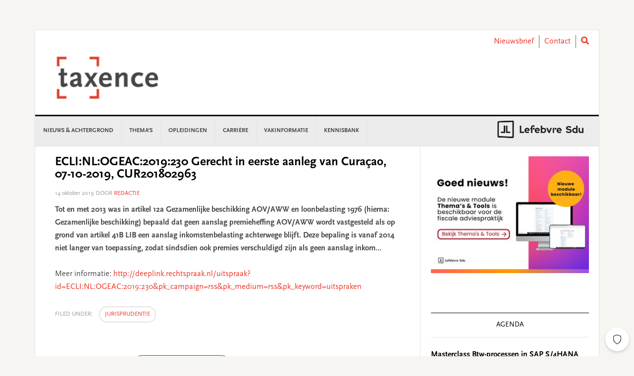

--- FILE ---
content_type: text/html; charset=utf-8
request_url: https://www.google.com/recaptcha/api2/anchor?ar=1&k=6LeyzcgZAAAAAMaJMMwdsKMbrZAdDKXk5SDE8XZP&co=aHR0cHM6Ly93d3cudGF4ZW5jZS5ubDo0NDM.&hl=en&v=PoyoqOPhxBO7pBk68S4YbpHZ&theme=light&size=normal&anchor-ms=20000&execute-ms=30000&cb=19dtj31xlrjy
body_size: 49561
content:
<!DOCTYPE HTML><html dir="ltr" lang="en"><head><meta http-equiv="Content-Type" content="text/html; charset=UTF-8">
<meta http-equiv="X-UA-Compatible" content="IE=edge">
<title>reCAPTCHA</title>
<style type="text/css">
/* cyrillic-ext */
@font-face {
  font-family: 'Roboto';
  font-style: normal;
  font-weight: 400;
  font-stretch: 100%;
  src: url(//fonts.gstatic.com/s/roboto/v48/KFO7CnqEu92Fr1ME7kSn66aGLdTylUAMa3GUBHMdazTgWw.woff2) format('woff2');
  unicode-range: U+0460-052F, U+1C80-1C8A, U+20B4, U+2DE0-2DFF, U+A640-A69F, U+FE2E-FE2F;
}
/* cyrillic */
@font-face {
  font-family: 'Roboto';
  font-style: normal;
  font-weight: 400;
  font-stretch: 100%;
  src: url(//fonts.gstatic.com/s/roboto/v48/KFO7CnqEu92Fr1ME7kSn66aGLdTylUAMa3iUBHMdazTgWw.woff2) format('woff2');
  unicode-range: U+0301, U+0400-045F, U+0490-0491, U+04B0-04B1, U+2116;
}
/* greek-ext */
@font-face {
  font-family: 'Roboto';
  font-style: normal;
  font-weight: 400;
  font-stretch: 100%;
  src: url(//fonts.gstatic.com/s/roboto/v48/KFO7CnqEu92Fr1ME7kSn66aGLdTylUAMa3CUBHMdazTgWw.woff2) format('woff2');
  unicode-range: U+1F00-1FFF;
}
/* greek */
@font-face {
  font-family: 'Roboto';
  font-style: normal;
  font-weight: 400;
  font-stretch: 100%;
  src: url(//fonts.gstatic.com/s/roboto/v48/KFO7CnqEu92Fr1ME7kSn66aGLdTylUAMa3-UBHMdazTgWw.woff2) format('woff2');
  unicode-range: U+0370-0377, U+037A-037F, U+0384-038A, U+038C, U+038E-03A1, U+03A3-03FF;
}
/* math */
@font-face {
  font-family: 'Roboto';
  font-style: normal;
  font-weight: 400;
  font-stretch: 100%;
  src: url(//fonts.gstatic.com/s/roboto/v48/KFO7CnqEu92Fr1ME7kSn66aGLdTylUAMawCUBHMdazTgWw.woff2) format('woff2');
  unicode-range: U+0302-0303, U+0305, U+0307-0308, U+0310, U+0312, U+0315, U+031A, U+0326-0327, U+032C, U+032F-0330, U+0332-0333, U+0338, U+033A, U+0346, U+034D, U+0391-03A1, U+03A3-03A9, U+03B1-03C9, U+03D1, U+03D5-03D6, U+03F0-03F1, U+03F4-03F5, U+2016-2017, U+2034-2038, U+203C, U+2040, U+2043, U+2047, U+2050, U+2057, U+205F, U+2070-2071, U+2074-208E, U+2090-209C, U+20D0-20DC, U+20E1, U+20E5-20EF, U+2100-2112, U+2114-2115, U+2117-2121, U+2123-214F, U+2190, U+2192, U+2194-21AE, U+21B0-21E5, U+21F1-21F2, U+21F4-2211, U+2213-2214, U+2216-22FF, U+2308-230B, U+2310, U+2319, U+231C-2321, U+2336-237A, U+237C, U+2395, U+239B-23B7, U+23D0, U+23DC-23E1, U+2474-2475, U+25AF, U+25B3, U+25B7, U+25BD, U+25C1, U+25CA, U+25CC, U+25FB, U+266D-266F, U+27C0-27FF, U+2900-2AFF, U+2B0E-2B11, U+2B30-2B4C, U+2BFE, U+3030, U+FF5B, U+FF5D, U+1D400-1D7FF, U+1EE00-1EEFF;
}
/* symbols */
@font-face {
  font-family: 'Roboto';
  font-style: normal;
  font-weight: 400;
  font-stretch: 100%;
  src: url(//fonts.gstatic.com/s/roboto/v48/KFO7CnqEu92Fr1ME7kSn66aGLdTylUAMaxKUBHMdazTgWw.woff2) format('woff2');
  unicode-range: U+0001-000C, U+000E-001F, U+007F-009F, U+20DD-20E0, U+20E2-20E4, U+2150-218F, U+2190, U+2192, U+2194-2199, U+21AF, U+21E6-21F0, U+21F3, U+2218-2219, U+2299, U+22C4-22C6, U+2300-243F, U+2440-244A, U+2460-24FF, U+25A0-27BF, U+2800-28FF, U+2921-2922, U+2981, U+29BF, U+29EB, U+2B00-2BFF, U+4DC0-4DFF, U+FFF9-FFFB, U+10140-1018E, U+10190-1019C, U+101A0, U+101D0-101FD, U+102E0-102FB, U+10E60-10E7E, U+1D2C0-1D2D3, U+1D2E0-1D37F, U+1F000-1F0FF, U+1F100-1F1AD, U+1F1E6-1F1FF, U+1F30D-1F30F, U+1F315, U+1F31C, U+1F31E, U+1F320-1F32C, U+1F336, U+1F378, U+1F37D, U+1F382, U+1F393-1F39F, U+1F3A7-1F3A8, U+1F3AC-1F3AF, U+1F3C2, U+1F3C4-1F3C6, U+1F3CA-1F3CE, U+1F3D4-1F3E0, U+1F3ED, U+1F3F1-1F3F3, U+1F3F5-1F3F7, U+1F408, U+1F415, U+1F41F, U+1F426, U+1F43F, U+1F441-1F442, U+1F444, U+1F446-1F449, U+1F44C-1F44E, U+1F453, U+1F46A, U+1F47D, U+1F4A3, U+1F4B0, U+1F4B3, U+1F4B9, U+1F4BB, U+1F4BF, U+1F4C8-1F4CB, U+1F4D6, U+1F4DA, U+1F4DF, U+1F4E3-1F4E6, U+1F4EA-1F4ED, U+1F4F7, U+1F4F9-1F4FB, U+1F4FD-1F4FE, U+1F503, U+1F507-1F50B, U+1F50D, U+1F512-1F513, U+1F53E-1F54A, U+1F54F-1F5FA, U+1F610, U+1F650-1F67F, U+1F687, U+1F68D, U+1F691, U+1F694, U+1F698, U+1F6AD, U+1F6B2, U+1F6B9-1F6BA, U+1F6BC, U+1F6C6-1F6CF, U+1F6D3-1F6D7, U+1F6E0-1F6EA, U+1F6F0-1F6F3, U+1F6F7-1F6FC, U+1F700-1F7FF, U+1F800-1F80B, U+1F810-1F847, U+1F850-1F859, U+1F860-1F887, U+1F890-1F8AD, U+1F8B0-1F8BB, U+1F8C0-1F8C1, U+1F900-1F90B, U+1F93B, U+1F946, U+1F984, U+1F996, U+1F9E9, U+1FA00-1FA6F, U+1FA70-1FA7C, U+1FA80-1FA89, U+1FA8F-1FAC6, U+1FACE-1FADC, U+1FADF-1FAE9, U+1FAF0-1FAF8, U+1FB00-1FBFF;
}
/* vietnamese */
@font-face {
  font-family: 'Roboto';
  font-style: normal;
  font-weight: 400;
  font-stretch: 100%;
  src: url(//fonts.gstatic.com/s/roboto/v48/KFO7CnqEu92Fr1ME7kSn66aGLdTylUAMa3OUBHMdazTgWw.woff2) format('woff2');
  unicode-range: U+0102-0103, U+0110-0111, U+0128-0129, U+0168-0169, U+01A0-01A1, U+01AF-01B0, U+0300-0301, U+0303-0304, U+0308-0309, U+0323, U+0329, U+1EA0-1EF9, U+20AB;
}
/* latin-ext */
@font-face {
  font-family: 'Roboto';
  font-style: normal;
  font-weight: 400;
  font-stretch: 100%;
  src: url(//fonts.gstatic.com/s/roboto/v48/KFO7CnqEu92Fr1ME7kSn66aGLdTylUAMa3KUBHMdazTgWw.woff2) format('woff2');
  unicode-range: U+0100-02BA, U+02BD-02C5, U+02C7-02CC, U+02CE-02D7, U+02DD-02FF, U+0304, U+0308, U+0329, U+1D00-1DBF, U+1E00-1E9F, U+1EF2-1EFF, U+2020, U+20A0-20AB, U+20AD-20C0, U+2113, U+2C60-2C7F, U+A720-A7FF;
}
/* latin */
@font-face {
  font-family: 'Roboto';
  font-style: normal;
  font-weight: 400;
  font-stretch: 100%;
  src: url(//fonts.gstatic.com/s/roboto/v48/KFO7CnqEu92Fr1ME7kSn66aGLdTylUAMa3yUBHMdazQ.woff2) format('woff2');
  unicode-range: U+0000-00FF, U+0131, U+0152-0153, U+02BB-02BC, U+02C6, U+02DA, U+02DC, U+0304, U+0308, U+0329, U+2000-206F, U+20AC, U+2122, U+2191, U+2193, U+2212, U+2215, U+FEFF, U+FFFD;
}
/* cyrillic-ext */
@font-face {
  font-family: 'Roboto';
  font-style: normal;
  font-weight: 500;
  font-stretch: 100%;
  src: url(//fonts.gstatic.com/s/roboto/v48/KFO7CnqEu92Fr1ME7kSn66aGLdTylUAMa3GUBHMdazTgWw.woff2) format('woff2');
  unicode-range: U+0460-052F, U+1C80-1C8A, U+20B4, U+2DE0-2DFF, U+A640-A69F, U+FE2E-FE2F;
}
/* cyrillic */
@font-face {
  font-family: 'Roboto';
  font-style: normal;
  font-weight: 500;
  font-stretch: 100%;
  src: url(//fonts.gstatic.com/s/roboto/v48/KFO7CnqEu92Fr1ME7kSn66aGLdTylUAMa3iUBHMdazTgWw.woff2) format('woff2');
  unicode-range: U+0301, U+0400-045F, U+0490-0491, U+04B0-04B1, U+2116;
}
/* greek-ext */
@font-face {
  font-family: 'Roboto';
  font-style: normal;
  font-weight: 500;
  font-stretch: 100%;
  src: url(//fonts.gstatic.com/s/roboto/v48/KFO7CnqEu92Fr1ME7kSn66aGLdTylUAMa3CUBHMdazTgWw.woff2) format('woff2');
  unicode-range: U+1F00-1FFF;
}
/* greek */
@font-face {
  font-family: 'Roboto';
  font-style: normal;
  font-weight: 500;
  font-stretch: 100%;
  src: url(//fonts.gstatic.com/s/roboto/v48/KFO7CnqEu92Fr1ME7kSn66aGLdTylUAMa3-UBHMdazTgWw.woff2) format('woff2');
  unicode-range: U+0370-0377, U+037A-037F, U+0384-038A, U+038C, U+038E-03A1, U+03A3-03FF;
}
/* math */
@font-face {
  font-family: 'Roboto';
  font-style: normal;
  font-weight: 500;
  font-stretch: 100%;
  src: url(//fonts.gstatic.com/s/roboto/v48/KFO7CnqEu92Fr1ME7kSn66aGLdTylUAMawCUBHMdazTgWw.woff2) format('woff2');
  unicode-range: U+0302-0303, U+0305, U+0307-0308, U+0310, U+0312, U+0315, U+031A, U+0326-0327, U+032C, U+032F-0330, U+0332-0333, U+0338, U+033A, U+0346, U+034D, U+0391-03A1, U+03A3-03A9, U+03B1-03C9, U+03D1, U+03D5-03D6, U+03F0-03F1, U+03F4-03F5, U+2016-2017, U+2034-2038, U+203C, U+2040, U+2043, U+2047, U+2050, U+2057, U+205F, U+2070-2071, U+2074-208E, U+2090-209C, U+20D0-20DC, U+20E1, U+20E5-20EF, U+2100-2112, U+2114-2115, U+2117-2121, U+2123-214F, U+2190, U+2192, U+2194-21AE, U+21B0-21E5, U+21F1-21F2, U+21F4-2211, U+2213-2214, U+2216-22FF, U+2308-230B, U+2310, U+2319, U+231C-2321, U+2336-237A, U+237C, U+2395, U+239B-23B7, U+23D0, U+23DC-23E1, U+2474-2475, U+25AF, U+25B3, U+25B7, U+25BD, U+25C1, U+25CA, U+25CC, U+25FB, U+266D-266F, U+27C0-27FF, U+2900-2AFF, U+2B0E-2B11, U+2B30-2B4C, U+2BFE, U+3030, U+FF5B, U+FF5D, U+1D400-1D7FF, U+1EE00-1EEFF;
}
/* symbols */
@font-face {
  font-family: 'Roboto';
  font-style: normal;
  font-weight: 500;
  font-stretch: 100%;
  src: url(//fonts.gstatic.com/s/roboto/v48/KFO7CnqEu92Fr1ME7kSn66aGLdTylUAMaxKUBHMdazTgWw.woff2) format('woff2');
  unicode-range: U+0001-000C, U+000E-001F, U+007F-009F, U+20DD-20E0, U+20E2-20E4, U+2150-218F, U+2190, U+2192, U+2194-2199, U+21AF, U+21E6-21F0, U+21F3, U+2218-2219, U+2299, U+22C4-22C6, U+2300-243F, U+2440-244A, U+2460-24FF, U+25A0-27BF, U+2800-28FF, U+2921-2922, U+2981, U+29BF, U+29EB, U+2B00-2BFF, U+4DC0-4DFF, U+FFF9-FFFB, U+10140-1018E, U+10190-1019C, U+101A0, U+101D0-101FD, U+102E0-102FB, U+10E60-10E7E, U+1D2C0-1D2D3, U+1D2E0-1D37F, U+1F000-1F0FF, U+1F100-1F1AD, U+1F1E6-1F1FF, U+1F30D-1F30F, U+1F315, U+1F31C, U+1F31E, U+1F320-1F32C, U+1F336, U+1F378, U+1F37D, U+1F382, U+1F393-1F39F, U+1F3A7-1F3A8, U+1F3AC-1F3AF, U+1F3C2, U+1F3C4-1F3C6, U+1F3CA-1F3CE, U+1F3D4-1F3E0, U+1F3ED, U+1F3F1-1F3F3, U+1F3F5-1F3F7, U+1F408, U+1F415, U+1F41F, U+1F426, U+1F43F, U+1F441-1F442, U+1F444, U+1F446-1F449, U+1F44C-1F44E, U+1F453, U+1F46A, U+1F47D, U+1F4A3, U+1F4B0, U+1F4B3, U+1F4B9, U+1F4BB, U+1F4BF, U+1F4C8-1F4CB, U+1F4D6, U+1F4DA, U+1F4DF, U+1F4E3-1F4E6, U+1F4EA-1F4ED, U+1F4F7, U+1F4F9-1F4FB, U+1F4FD-1F4FE, U+1F503, U+1F507-1F50B, U+1F50D, U+1F512-1F513, U+1F53E-1F54A, U+1F54F-1F5FA, U+1F610, U+1F650-1F67F, U+1F687, U+1F68D, U+1F691, U+1F694, U+1F698, U+1F6AD, U+1F6B2, U+1F6B9-1F6BA, U+1F6BC, U+1F6C6-1F6CF, U+1F6D3-1F6D7, U+1F6E0-1F6EA, U+1F6F0-1F6F3, U+1F6F7-1F6FC, U+1F700-1F7FF, U+1F800-1F80B, U+1F810-1F847, U+1F850-1F859, U+1F860-1F887, U+1F890-1F8AD, U+1F8B0-1F8BB, U+1F8C0-1F8C1, U+1F900-1F90B, U+1F93B, U+1F946, U+1F984, U+1F996, U+1F9E9, U+1FA00-1FA6F, U+1FA70-1FA7C, U+1FA80-1FA89, U+1FA8F-1FAC6, U+1FACE-1FADC, U+1FADF-1FAE9, U+1FAF0-1FAF8, U+1FB00-1FBFF;
}
/* vietnamese */
@font-face {
  font-family: 'Roboto';
  font-style: normal;
  font-weight: 500;
  font-stretch: 100%;
  src: url(//fonts.gstatic.com/s/roboto/v48/KFO7CnqEu92Fr1ME7kSn66aGLdTylUAMa3OUBHMdazTgWw.woff2) format('woff2');
  unicode-range: U+0102-0103, U+0110-0111, U+0128-0129, U+0168-0169, U+01A0-01A1, U+01AF-01B0, U+0300-0301, U+0303-0304, U+0308-0309, U+0323, U+0329, U+1EA0-1EF9, U+20AB;
}
/* latin-ext */
@font-face {
  font-family: 'Roboto';
  font-style: normal;
  font-weight: 500;
  font-stretch: 100%;
  src: url(//fonts.gstatic.com/s/roboto/v48/KFO7CnqEu92Fr1ME7kSn66aGLdTylUAMa3KUBHMdazTgWw.woff2) format('woff2');
  unicode-range: U+0100-02BA, U+02BD-02C5, U+02C7-02CC, U+02CE-02D7, U+02DD-02FF, U+0304, U+0308, U+0329, U+1D00-1DBF, U+1E00-1E9F, U+1EF2-1EFF, U+2020, U+20A0-20AB, U+20AD-20C0, U+2113, U+2C60-2C7F, U+A720-A7FF;
}
/* latin */
@font-face {
  font-family: 'Roboto';
  font-style: normal;
  font-weight: 500;
  font-stretch: 100%;
  src: url(//fonts.gstatic.com/s/roboto/v48/KFO7CnqEu92Fr1ME7kSn66aGLdTylUAMa3yUBHMdazQ.woff2) format('woff2');
  unicode-range: U+0000-00FF, U+0131, U+0152-0153, U+02BB-02BC, U+02C6, U+02DA, U+02DC, U+0304, U+0308, U+0329, U+2000-206F, U+20AC, U+2122, U+2191, U+2193, U+2212, U+2215, U+FEFF, U+FFFD;
}
/* cyrillic-ext */
@font-face {
  font-family: 'Roboto';
  font-style: normal;
  font-weight: 900;
  font-stretch: 100%;
  src: url(//fonts.gstatic.com/s/roboto/v48/KFO7CnqEu92Fr1ME7kSn66aGLdTylUAMa3GUBHMdazTgWw.woff2) format('woff2');
  unicode-range: U+0460-052F, U+1C80-1C8A, U+20B4, U+2DE0-2DFF, U+A640-A69F, U+FE2E-FE2F;
}
/* cyrillic */
@font-face {
  font-family: 'Roboto';
  font-style: normal;
  font-weight: 900;
  font-stretch: 100%;
  src: url(//fonts.gstatic.com/s/roboto/v48/KFO7CnqEu92Fr1ME7kSn66aGLdTylUAMa3iUBHMdazTgWw.woff2) format('woff2');
  unicode-range: U+0301, U+0400-045F, U+0490-0491, U+04B0-04B1, U+2116;
}
/* greek-ext */
@font-face {
  font-family: 'Roboto';
  font-style: normal;
  font-weight: 900;
  font-stretch: 100%;
  src: url(//fonts.gstatic.com/s/roboto/v48/KFO7CnqEu92Fr1ME7kSn66aGLdTylUAMa3CUBHMdazTgWw.woff2) format('woff2');
  unicode-range: U+1F00-1FFF;
}
/* greek */
@font-face {
  font-family: 'Roboto';
  font-style: normal;
  font-weight: 900;
  font-stretch: 100%;
  src: url(//fonts.gstatic.com/s/roboto/v48/KFO7CnqEu92Fr1ME7kSn66aGLdTylUAMa3-UBHMdazTgWw.woff2) format('woff2');
  unicode-range: U+0370-0377, U+037A-037F, U+0384-038A, U+038C, U+038E-03A1, U+03A3-03FF;
}
/* math */
@font-face {
  font-family: 'Roboto';
  font-style: normal;
  font-weight: 900;
  font-stretch: 100%;
  src: url(//fonts.gstatic.com/s/roboto/v48/KFO7CnqEu92Fr1ME7kSn66aGLdTylUAMawCUBHMdazTgWw.woff2) format('woff2');
  unicode-range: U+0302-0303, U+0305, U+0307-0308, U+0310, U+0312, U+0315, U+031A, U+0326-0327, U+032C, U+032F-0330, U+0332-0333, U+0338, U+033A, U+0346, U+034D, U+0391-03A1, U+03A3-03A9, U+03B1-03C9, U+03D1, U+03D5-03D6, U+03F0-03F1, U+03F4-03F5, U+2016-2017, U+2034-2038, U+203C, U+2040, U+2043, U+2047, U+2050, U+2057, U+205F, U+2070-2071, U+2074-208E, U+2090-209C, U+20D0-20DC, U+20E1, U+20E5-20EF, U+2100-2112, U+2114-2115, U+2117-2121, U+2123-214F, U+2190, U+2192, U+2194-21AE, U+21B0-21E5, U+21F1-21F2, U+21F4-2211, U+2213-2214, U+2216-22FF, U+2308-230B, U+2310, U+2319, U+231C-2321, U+2336-237A, U+237C, U+2395, U+239B-23B7, U+23D0, U+23DC-23E1, U+2474-2475, U+25AF, U+25B3, U+25B7, U+25BD, U+25C1, U+25CA, U+25CC, U+25FB, U+266D-266F, U+27C0-27FF, U+2900-2AFF, U+2B0E-2B11, U+2B30-2B4C, U+2BFE, U+3030, U+FF5B, U+FF5D, U+1D400-1D7FF, U+1EE00-1EEFF;
}
/* symbols */
@font-face {
  font-family: 'Roboto';
  font-style: normal;
  font-weight: 900;
  font-stretch: 100%;
  src: url(//fonts.gstatic.com/s/roboto/v48/KFO7CnqEu92Fr1ME7kSn66aGLdTylUAMaxKUBHMdazTgWw.woff2) format('woff2');
  unicode-range: U+0001-000C, U+000E-001F, U+007F-009F, U+20DD-20E0, U+20E2-20E4, U+2150-218F, U+2190, U+2192, U+2194-2199, U+21AF, U+21E6-21F0, U+21F3, U+2218-2219, U+2299, U+22C4-22C6, U+2300-243F, U+2440-244A, U+2460-24FF, U+25A0-27BF, U+2800-28FF, U+2921-2922, U+2981, U+29BF, U+29EB, U+2B00-2BFF, U+4DC0-4DFF, U+FFF9-FFFB, U+10140-1018E, U+10190-1019C, U+101A0, U+101D0-101FD, U+102E0-102FB, U+10E60-10E7E, U+1D2C0-1D2D3, U+1D2E0-1D37F, U+1F000-1F0FF, U+1F100-1F1AD, U+1F1E6-1F1FF, U+1F30D-1F30F, U+1F315, U+1F31C, U+1F31E, U+1F320-1F32C, U+1F336, U+1F378, U+1F37D, U+1F382, U+1F393-1F39F, U+1F3A7-1F3A8, U+1F3AC-1F3AF, U+1F3C2, U+1F3C4-1F3C6, U+1F3CA-1F3CE, U+1F3D4-1F3E0, U+1F3ED, U+1F3F1-1F3F3, U+1F3F5-1F3F7, U+1F408, U+1F415, U+1F41F, U+1F426, U+1F43F, U+1F441-1F442, U+1F444, U+1F446-1F449, U+1F44C-1F44E, U+1F453, U+1F46A, U+1F47D, U+1F4A3, U+1F4B0, U+1F4B3, U+1F4B9, U+1F4BB, U+1F4BF, U+1F4C8-1F4CB, U+1F4D6, U+1F4DA, U+1F4DF, U+1F4E3-1F4E6, U+1F4EA-1F4ED, U+1F4F7, U+1F4F9-1F4FB, U+1F4FD-1F4FE, U+1F503, U+1F507-1F50B, U+1F50D, U+1F512-1F513, U+1F53E-1F54A, U+1F54F-1F5FA, U+1F610, U+1F650-1F67F, U+1F687, U+1F68D, U+1F691, U+1F694, U+1F698, U+1F6AD, U+1F6B2, U+1F6B9-1F6BA, U+1F6BC, U+1F6C6-1F6CF, U+1F6D3-1F6D7, U+1F6E0-1F6EA, U+1F6F0-1F6F3, U+1F6F7-1F6FC, U+1F700-1F7FF, U+1F800-1F80B, U+1F810-1F847, U+1F850-1F859, U+1F860-1F887, U+1F890-1F8AD, U+1F8B0-1F8BB, U+1F8C0-1F8C1, U+1F900-1F90B, U+1F93B, U+1F946, U+1F984, U+1F996, U+1F9E9, U+1FA00-1FA6F, U+1FA70-1FA7C, U+1FA80-1FA89, U+1FA8F-1FAC6, U+1FACE-1FADC, U+1FADF-1FAE9, U+1FAF0-1FAF8, U+1FB00-1FBFF;
}
/* vietnamese */
@font-face {
  font-family: 'Roboto';
  font-style: normal;
  font-weight: 900;
  font-stretch: 100%;
  src: url(//fonts.gstatic.com/s/roboto/v48/KFO7CnqEu92Fr1ME7kSn66aGLdTylUAMa3OUBHMdazTgWw.woff2) format('woff2');
  unicode-range: U+0102-0103, U+0110-0111, U+0128-0129, U+0168-0169, U+01A0-01A1, U+01AF-01B0, U+0300-0301, U+0303-0304, U+0308-0309, U+0323, U+0329, U+1EA0-1EF9, U+20AB;
}
/* latin-ext */
@font-face {
  font-family: 'Roboto';
  font-style: normal;
  font-weight: 900;
  font-stretch: 100%;
  src: url(//fonts.gstatic.com/s/roboto/v48/KFO7CnqEu92Fr1ME7kSn66aGLdTylUAMa3KUBHMdazTgWw.woff2) format('woff2');
  unicode-range: U+0100-02BA, U+02BD-02C5, U+02C7-02CC, U+02CE-02D7, U+02DD-02FF, U+0304, U+0308, U+0329, U+1D00-1DBF, U+1E00-1E9F, U+1EF2-1EFF, U+2020, U+20A0-20AB, U+20AD-20C0, U+2113, U+2C60-2C7F, U+A720-A7FF;
}
/* latin */
@font-face {
  font-family: 'Roboto';
  font-style: normal;
  font-weight: 900;
  font-stretch: 100%;
  src: url(//fonts.gstatic.com/s/roboto/v48/KFO7CnqEu92Fr1ME7kSn66aGLdTylUAMa3yUBHMdazQ.woff2) format('woff2');
  unicode-range: U+0000-00FF, U+0131, U+0152-0153, U+02BB-02BC, U+02C6, U+02DA, U+02DC, U+0304, U+0308, U+0329, U+2000-206F, U+20AC, U+2122, U+2191, U+2193, U+2212, U+2215, U+FEFF, U+FFFD;
}

</style>
<link rel="stylesheet" type="text/css" href="https://www.gstatic.com/recaptcha/releases/PoyoqOPhxBO7pBk68S4YbpHZ/styles__ltr.css">
<script nonce="MKaVxN3P_WLgZdEr_N_9Ig" type="text/javascript">window['__recaptcha_api'] = 'https://www.google.com/recaptcha/api2/';</script>
<script type="text/javascript" src="https://www.gstatic.com/recaptcha/releases/PoyoqOPhxBO7pBk68S4YbpHZ/recaptcha__en.js" nonce="MKaVxN3P_WLgZdEr_N_9Ig">
      
    </script></head>
<body><div id="rc-anchor-alert" class="rc-anchor-alert"></div>
<input type="hidden" id="recaptcha-token" value="[base64]">
<script type="text/javascript" nonce="MKaVxN3P_WLgZdEr_N_9Ig">
      recaptcha.anchor.Main.init("[\x22ainput\x22,[\x22bgdata\x22,\x22\x22,\[base64]/[base64]/[base64]/[base64]/cjw8ejpyPj4+eil9Y2F0Y2gobCl7dGhyb3cgbDt9fSxIPWZ1bmN0aW9uKHcsdCx6KXtpZih3PT0xOTR8fHc9PTIwOCl0LnZbd10/dC52W3ddLmNvbmNhdCh6KTp0LnZbd109b2Yoeix0KTtlbHNle2lmKHQuYkImJnchPTMxNylyZXR1cm47dz09NjZ8fHc9PTEyMnx8dz09NDcwfHx3PT00NHx8dz09NDE2fHx3PT0zOTd8fHc9PTQyMXx8dz09Njh8fHc9PTcwfHx3PT0xODQ/[base64]/[base64]/[base64]/bmV3IGRbVl0oSlswXSk6cD09Mj9uZXcgZFtWXShKWzBdLEpbMV0pOnA9PTM/bmV3IGRbVl0oSlswXSxKWzFdLEpbMl0pOnA9PTQ/[base64]/[base64]/[base64]/[base64]\x22,\[base64]\\u003d\x22,\x22w4tzV8ODRV/CnMKoJ2tZM8OYEnLDrcOYZyLCh8KEw4vDlcOzOsKxLMKLdnV4FDzDl8K1Nj/CgMKBw6/CvcOcQS7CnC0LBcKwPVzCt8O4w5YwIcKpw5R8A8KhMsKsw7jDnsKuwrDCosOfw6xIYMK2wq4iJRswwoTCpMOkLgxNSA13woUOwrpyccKEasKmw59FI8KEwqMWw6hlwobCgVgYw7VAw4MLMUs/wrLCoEJ2VMOxw55+w5obw5h5d8OXw5zDisKxw5ALQ8O1I3bDsjfDo8O/wpbDtl/[base64]/[base64]/[base64]/DtsKKwqAkW28Dw505wrkNe8OqPcOJwrTCmS7CkWvCp8KrVCpeT8KxwqTChsOowqDDq8KMJCwUZCrDlSfDjsKtXX8ybcKxd8O1w6bDmsOeC8Kkw7YHX8Kowr1LKMOzw6fDhwxCw4/DvsKRXcOhw7EMwp5kw5nCosO1V8Kdwr9Qw43DvMOrM0/DgGV3woPCvsO3fwzCoxDCp8KGbsOACFfDq8KgUsO1WyQBwqgXPcKCf1UTwr0fTSgIwrgewrVJCcKcVcOUw54DalbDm3HCkztEwpnDh8Kkwr94ScKUworDpCfDiQfCq1R+JMKNw5fCriXCicOrdMKFY8KUw78Rwo1jBjt8HF3DjsONTA/Dv8OZwqLCv8ODBmYST8KYw5cgwoDCvUddPlZ7wowCw7s2OU15XsOGw5N1dW/CimjCnx0lwovCg8OWw785w57DvCBwwpnCvMK9bMObK2ENUloKw5nDnS3DsE82TRrDtcOPWMKTw4tyw6dKPsOUwoHDpzbDvycpw6UHSsOnZMKuw4zDklpvwqZ4RRXDg8KMw7DDsGvDnMOCwop5wrQaPlDCiWJ6e1bDi1jCtMK8LsO9CcK5wr/CicOywoBGbsO0wpB6fHzDkMKSDjvClAloFWzDo8Oyw6vDrMO4wpdywq7CgMOfw5pkw6cOw5Yjw7rCnBlmw5YYwroJw54zWMKSeMKQNcKkw70VIcKKwocqecOFw7MIwoNlwpoHw6TCvcOMKcOWw53CiQkJwrt3w5g5Qwx9w67DgMK1wr/DjQrCg8OvZsKhw6I4D8Oxw6Z5UUjCisOfworCjhzChsOYGsKFw43CpWDCucKxwq4fw4HDkDNSQRBPXcKfwq9fwqLCl8K7esOtwqzCpcKxwpfCncONDQocIcKOJsOjaUIuC1rDqA9PwoYLdUXDmcKqOcOFVMKPwp8pw63DoRAEwoLCr8K2OcK4dz7DvMO/[base64]/Cp8KWwqDDuDIDw7PDjkbDlMOLw7ATwoTCmQJJUsKLOcKaw5zCj8OvBwzCtER3w4TCl8ObwoFjw67DtHHDt8KKVwELDCQkThkXdcKaw7rCnnFaTMO/[base64]/DgH5UwqhAwqnCvipqw4LDn0M5X0DCvsO5woweXcOww73CqcOrwp5qAWPDg3AVMFINK8OtB1V0ZWzCssOxQBVmQHltw6PCj8OawqvChsOJVlMXecKOwrxgwrYUw5vDmcKIIRLDpz1QQsKHfGXCjcKgChvDucOfDsKtw78Wwr7Duw7DunPDhB/DiFHCpkLDlMKeGzMsw7FYw4AGKMKYS8KAGyZRHk3Ci2LDlB/DqSvDgGTDtcO0wqxzw6HDvcKDMHbCuwTDisOaMHTDj2HDrcKVw5UxC8ObNEk9w7vCrGrDjgzDj8KFdcOfw7DDlxEWfHnCsGnDo0TCiQQiURzCu8K1wqU/[base64]/eRFIwrFsQ2fDhxLDscKfMCtoVMKCMsKKwrN+VA7DvUfCpGQBw6MEZkfDt8OrwrTDoW/DlcO1WcOOwrUhUBkNOlfDtmxawp/DisO+ASXDkMKaNQBeLMKDw4/DgMKiwqzDmhTCqMKdMW/DnMO4w6FLworCqCjCtsOKA8Omw6A4CHM2w5TCggpqdgTCiixrSjouwrxaw7DCgMO/w4MyPgU6Dw8swrbDqWDDtTkybsKsUyLDucOPMwLDvAXCs8KAHUAkSMOZw67Cn18Pw5vDgcOYQMOLw6LCkMK8w75Ew53DvMKiXm/[base64]/F0TDsDvChcOlw6DCoVRpScKLwqF1JlB8fknCqVg/d8Onw5RZwoMlfk7Cl3vCiWI9wpFQw5TDhMKQwqfDgMOiLAxNwpo/VsOHYEo7FQPClEptbQRxwoEva2URQmhQfVxuJhUSw7swIHfCjsKxeMOEwrrCoA7DhcO2M8O7ZFdewqjDgMK/YCsIwpgSZ8KGw6PCpy3DlMKsWzfCi8Kxw5zCtsOzw7kQwrzCgsOKeVgXwobCu0HCmRnCiHwTDRw8QkcewrjCncOmwrofwrfCq8KTSgTDk8KrYUjCrUjDoG3Dn3tLwr4vwrPCkAUyw6HCrQFqEX/[base64]/DpsKLKQPCl8O8fXfDq2LDj8OhFxRjwpsuwpFBw4VKw4vDnkEnw5MdMsOXw59pwrbDjyAtHsO0w6XCuMOSO8K1K1daaS9EYQbDjMOqRMKpS8Otw7EjN8OMLcOeOsKOOcKdw5fDoyfCkDNKaj7Ci8KzVwvDpMOlw6/[base64]/[base64]/DqcOlw4MAR8KsZsKdw5Ufw5HDpMOZScKzw4lPw68Ew60aL3bCuAl8wrw2w4wvwonDvMOJFcOCwqLClRY7w7dmcsOWQg3DhwBGw6MAH0t1w53Ci15XfsO5RMOWY8KFJMKnR0LCoCXDksOgIsOXPC3ClC/DgsKvE8Kiw5xYAcOfSMKLwp3Dp8OOwphKOMOswqvDnn7CmsOHwpzDv8OQFnIOIgTDkWzDoRUMCsKRCw3DtsKNwq8QLhwMwpjCucKMWjTCuUxWw6XCkgtjesKuVcOJw49MwoNITxQNwqTCoS3Cp8KiBmsqYRgCBX/CgcOPbhXDsRjCrEMYZMO+w47CvsKmGjhVwrccwp/CqGsmQWvCmC83wrlqwq1ffmUvF8OTw7TCvMKxwqMgw5/[base64]/wrs3X8OtLR9/wrLCiMONUsOdwpooIFoFEsKnBXDDjgNfwpnDtcOaHW/[base64]/Dv8Ogw7I7aHlPRQjDgX4CFcKrwoQkw7DCjcObw7DDr8OYwr1Bw69bU8O9wpM0wpQYL8Opw4/[base64]/DjU7ClgrDqEvCusKMw7XDvcKWBkIqLXVCGTHChsOqw6TCtsOOwoTDr8ORZsKZLDJKJVEpwo8FRcOUcDzDrcKbw5ggw4DClAAuwo/CrMKBw43CuT3Dt8OPw7TDqsOpwrBOw5R7KsKhw43Ci8OgO8OJDsOYwo3DpMO0NFvCjAjDlmbChsKPw40mGGJuN8OqwrwZBcKwwpXDksOmTDPDscOVfMODworCtsKfasKCKDVGcznCh8O1Z8KFZ2R5wpfCiQE3FsO7UilLwo3Dr8O+YFPCrsK1w5w6AcK/bMK3woZsw7FgU8ORw4YfFz1+aQ9cRFzCq8KEVcKGFlHDsMOxH8OediEawr7CkMKHQcO6XVDDhcOLw65hFsKTw50gw4gJSGddOcOHUxrCiVPDo8OrOsOxKyLDocOzwq5Qwr0Awq/Du8Oqw6XDvm1fwpQ9w7QUcsK3DsO7QDoCBMKgw7nDnAtwa0/DoMOpcz5MJ8KBU0U3wq5AalrDgcKpNMK1RAfDk3fCq0k8MsOWwq0/VAwrNF/Du8OsJEHCkMOawpZ/[base64]/CvSXChUohEMOQUMKiw57DncOvwpDCnyDDvn7Du23Cl8K4w4MFFxPDqhzCiRTCr8KuAsOdw4NCwqgod8K2dFdRw40GXlxnwpTChcOjHsKLBgjDuUXCrsOPwqLCtRVHwpfDn1/DnXAjEiHDs0kPISrDmMOAJ8Ojw6gswoUDw6EJQRl/[base64]/DnsK4AMKsNMOLOCtrw4s0w77Dt3MZwovDlWVvaMO1dmjCs8Olc8ORYnJNKsOewogyw7oVw4XDtyTDlShgw5AXY0HCgcO6w6XDtsKswp5pcyocwrpLwpLDu8Ohw7ckwrcNwqvCjF5nw49tw5RWw5ARw4tMw4zCvcK1METClFNSwoB5UTgdw5/Dn8KSPsKacGXDnMKca8KXwrbDmsOIcMK9w4TCnsOowoBlw58TM8Kjw4oNwooCHENBbW1QNMKSYHDDh8K/b8K/RMKfw6oswrdBSw4LTsOJw4jDvzwEO8KEwqvCvsKdwqLDhSY6wrLCk1FUwpE+w5tWw5jDi8OZwpEvfMKXF3IDCxHCvw82w74FOgJPw47DjMOQw5bCnmNlw4rDhcOVdhfCk8OGwqbCuMOBw7jDqn/DsMKpRcKwJcK6wpPDtsKIw6jCkcOzw6bCo8KQwrlrehJNwo/[base64]/DuVd7w4bDqVbDl8KbwpQlwqcSTsOhwpXDlsOKw4Z0w70lwoXDlS/[base64]/[base64]/wrhJN8OUFXlOeEFLwoUUNl/DkHfDpcOSKW/DpcOPw4PDn8KEI2AOwpzCi8KOw5jCgVjCpjU3YzFlP8KqAMO/CsOkfcOtwokSwr/Ct8OdPcK8Kh/ClyQwwrs2UsOqwo3Ds8KLwqgqwpwGLVrDriPCmw7DhjTCh0V/w50CEyVobGdDwogdX8KNwpbDiXrCisO0FGjDtnXCvBHCnA1lZHdncT8jwrMhFcOmKsOuw5BHKVPCpcOhwqbDrTnCsMKPajtEVGvDscKywokfw7ExwojDs1ZOT8O6JcKYbVfDqHQvwo7Di8OwwpwYwoBEeMKVw61Ew4s/wq4bTMKqw43DjcKPPcOdOE/CszBEwpXCjhXDocKIw6I2HcKPw7jCgSQfJ3DDpxFdFVTDo2Vww5rCksO4w7FrUxUpA8OGwpvDosOqcsK/w6ILwrR4Q8OOw70RbMK0VUcZBDNOwrPDrMKMw7LCtMOkbCwvwod4csOIcVPCuzLChsOPwqMkNyoiwrlLw5xMPcOvG8OYw7ADWHx2XDfCqcOXQsOVY8KjFsO/w6U5wqIJw5nCvMKKw54pC2PCu8Kqw5ckA23DqsOBw7PDisOQw61lwpl0WlDDlQTCkz7CrcOzw5TCm0stbcK5w4jDg0FjIRHCpzkDwo9NJMKnBXR/[base64]/Dv8O6OiRNwpnClgjCg2PDjFMBTS9QwoXDo3AkC0zDjlLDgsOqeDQ4w4ZEClt+KMOYAcOiZEjCv07DicOvw5wEwodcfG90w6MnwrjCuRvDrj85BsOsBW84w5tsRMKfYMOZw7DDqy4TwpESwpvCq0zDj1/[base64]/w6c8w550cMKcI3HCnmfDrmMgTcKHwpcMwpvDvgJqw4BVYcKTw6fCrsKyAAfDoldaw4rCr2FWw61hNVLCvT3Cu8OQwoTCm07CmG3DgC8gKcK3wrLDj8OAwqrCoiV7wrzDsMKMLy/Cq8OAwrXDscOkTUkSwpDCkFEIAVEjw6TDrcOowpLCimxAA2bDqyTClsOAWsKFQltRw5bCsMKjCMK0w4hXw5I7wq7CvG7DqDw/NwTCg8KLRcOiw7YIw7nDk2TDpWUfw6zCol7CtMKJe3YhRRUfUxvCkF0lwqHDkk7DucO6wqvDkxbDhcKlUsKLwoTCnsOAOsOYMBDDtisceMOvWnLDn8OmVcOcLcKdw6nCucK9woIlwqHCpHDCuDxBemwcbErDll/DqMOaQcO+wr/Ci8K+wpjCp8OXwoFFd3c9BzBzbkIFR8O6woHCnC/[base64]/DhsOReWwvw4dCwp5TUcKhJV7Cim/DuMKZXlcIMQjDgsKfUBnCtVEjw4R6wrkXflIUIjvCksKfUkHCrMKDEMK9S8ORwohfKsKLFWFAw63DgW/CjV4uwqZMewZQwqhPwqDCvQzDpzk+V1Ntw53CuMKvw5UPw4RlMcO7w6A4wrzCksOAw43DtC7Dg8OYw4TCrGE2FBrDqMOEw5RCd8Otw5NDw6zDoDFQw61YR3xJDcOowp1/wrXCv8Ktw7RhfsKOIsO3SsKaJFRjw60Uw6fCtMOKw6rCo27Cl0dqTH41w6LCsSETw713VcKLwrBcZ8O6Ez1xSF8TUsKSwrjCqC8MKsK1woBnAMO+KcKQw4rDv2IvwpXCmsKMwo9iw7lHWsOxwr7CtibCp8KVwrjDusOeAcKcfQ/[base64]/VGZPNsOUJcK0dC5Bw5kXwpvDp8OCwpVjw7DCih3DpURiUw3ClxnDvcKkw41SwqrDj3zCgmIkwoHCmcOaw6/CuyI7worDuFLClMK/BsKKw5rDnsK9wofDpk84wqBFwpTDrMOUKsKawr7CgxUeLD5YZsK2wptMbDUMwqpALcKzw47Co8O5PzXDlMONdsKaXMKWNxUtwqjCh8KybWnCp8KmAGXClsKXT8KUwqYiR3/CosKEwozDn8O0RsK1w7sEw4okCAlMYVZyw6jCvsOVblJfKcOFw5DCncO1wrtlwoTCoXtjI8Orw59vNgLCgsKYw5PDvljDsC/DuMKAw55xUQJ2w44Dw5vDo8Khw7F1wpXDjTwZwrrCg8OoCHJbwrQww4Ytw7o2wqENNsOFwotmfUQ+GQzCnxQbOXd7wpDDiG8gFGbDpzfDuMKpIMO1U1rCqyB/EsKDwqjCrHU6wqvCiDPCnsOtTsKxFF0/f8Kqw68Ww7AxNcOvQ8OEFgTDlsOEYUYqwrbCmUdOEMOSw6nCmcOxw6jDrMK2w5Zsw4ZWwpxPw6l2w6LCp15Iwo5TMBrCn8ODb8Oqwrl8w5PDuhpBw75Nw4HDiV/[base64]/Dv2gMPDfDu8O3d299Y8KvGDbDscKNCMKRZknDnFUSw7/[base64]/QcKYwpxlwqXCrAPCtVtVdCo4w7zDnsO2w6B3wrUGwozDnsK6OADDr8KwwpgnwokROsO0QTXCrMOewpfCq8O5wqDDjCYuw7DDmT0QwpkLQj7DvcOqJwh6RwYeFMOdYsOQNUZHJ8KXw5TDt25wwp8CWhPCkmIDw6vCjFzDucKDBSBXw4/Cr0ELwrPCni9mTWnCmxvCjAbChsOkwozDlsOZU0HDkEXDoMKYBBNvw6nCnVd6wpQ+VMKaNMOqYjBBwoUHUsOFFy4zwro8wo/DocKGB8OAXzfCuCzCvQ/DsXbDucOGw6rDh8O5wqVmP8O/HyoZSF4OOinCg1zCmwnCvUXDs1w7AMKePMKHwqnCmT/DgWPDhcK3Vx/DsMKHCMOpwq3CmcKResOmCcKow60XFXErwo3DtlzCtsKmw7rCqG7CoTzDpHJOw5HCn8OkwpcuesKRw4vCnjTDhMKJPwXDs8OxwrgJcgZyV8KDBktbw7tbVMOywojCh8KnFMKDw7DDrMKXwq/[base64]/CqcO1a2pQwrLDqcO+CQk4IcObIlcGwrNtw456NMOKw4fChisqwpA5MHPDrBvDv8OGw5VPH8OkVsKHwqsgfwTDtsKrw5zDt8KJw7nCk8KJUwTCsMKtHcKjw6QgWHweIQbDiMOKw7HDosKvwoLDiRB/G2R7biDCpsK/[base64]/cMKmwqZ/CMKlX8K7wr/[base64]/GMOuw5sMwqdrE2pNDDB4w4AZLcK1w5zDqDpVVD/Cn8KobH3CvcOmw7F1IhhFRlPCiU7Cj8KIw5/Dq8KKFcOSwpk+wrvCk8KFE8OCa8K2Jl9yw59INMObwp5Kw5jDjHPCl8KFfcK3wp7CgkDDlHLCocKNTFlQwrA2YiPCuHLCgx/Cu8KUFCpxwrPCpkvDt8O3w7XDgMKLB38MLsOiwpfCgjnDlsKLKX9lw74bwrPDhF7DsyVYC8OgwrjCo8OhOhrDjMKQRivDhcOlSzrCiMOXRRPCuW80PsKReMODwoPCosKqwpzCqH3DmMKcw5IOB8Kmw5VwwoLDiUjCjyLCnsKzRBTCoB/Cs8OyLW/Di8O9w7fCr2BEIMO9QyjDl8KqacO1eMO2w78ywpFswo3DisKlwojCr8KZwoIEwr7CjsO0wqvDpTLCpwRwM3l/NjIFw4xWY8K4wpJ8wqDClFgHCSvCvVQowqZEwps/wrfChhTCnSwAw4rCvThgwq7Do3nDmW9Pw7FQw50Mw6gIV3PCu8O3V8OnwprChMO4woFQwotHUBYkeTZvfH/CtwUSXcOjw67CmSsQA1TDsgF9GsKJw6/Cn8K9Y8OEwrpPw5sjwoLCqxNQw41YATpoFwUOP8KbIMKNwq9awonDpcKwwqpzS8K/woZvIcO2wo4NGjkOwpQ9w7zDp8OVcsODwpbDhcOBw7rCicODIUUmNQjCjDdUA8OdwrrDqgTDiyjDvCzCscOLwoc5PS/DjkPDscKnSMOhw4U8w4sWw77ChMOnwqUwVivClEpCTRgEwq/DtcKbFMOawpDCj31fw7QuQD/DmsOgA8OUKcKyOcK9w7fChDJmwqDCvMOpwoNVwoPDunTCrMKoM8Ohw4Axw6/CtinCmkVNRBDCm8K5w4NDTGfCkj/[base64]/DgMOxVcKNJhE7KcOCYWZxbX5+w7siw5vDqhnCtUTDtMOtEjzDhxzCqsOuK8KNw4/Cs8O7w6VRwrXDulXDsT8iSWc6w7DDigLDkcOsw5nCqsKqbcOxw7oJPSpPw58CREEeIGJKOcOeABPDtsK1eB4KwpUtw5PDj8K5Q8K4KBrCpS4Lw4MVKDTCmn8fHMO6wqzDjE/[base64]/[base64]/[base64]/ZmhmQsOaScKrwqM+C8O8wovCtQp4w5rChsOow6fCmMKuwpjCqMKtQsOBXcK9w4hxXsK3w6cPBsOyw7vCi8KGRsOFwqEwIsKcwpVMwobCoMKJD8OELAnDsw8DXsKBw6I1wpEowqxTwqd4wp3CrRZGYMKJDMOmwr07wo/Cq8OlIsKINhPDh8Krwo/CnsKDwoZhM8OBw4XCvgo+NcOewpImCTcWW8KJw4tHIy5uwpsIwo1uwpnDvsKzwpZLw6tbwonCqRV0TMKdw53Ct8KRwpjDsyvCn8KxG2ELw70XGsKow651LnnCnWPCnU4Zw7/DkHvDpFrChcOdSsKSwpcCwonCr13Do1DCvsK7DBbDisOWQ8KWw6HDjFltBlHDucOyaF7CoFVpw6bDocKub0jDscO8wq8zwoMGOsK/CsKpRHXCnGrCqzsUw51FbHHCpMKMw5/ChsONw7XChcOYw6QSwqdnwprCgsKMwoHCmcOAwp4xwofClBXCnWBLw5fDrcKew4/Dh8O3wrHDl8KzEF7CqsKcUXYlBMKBLsKkDivCpcKUw7Zew4nCgsOIwpTCiE1RUsKUDsK+wqnCtMK8MxfCjQJdw6rDoMOmwqnDj8KUwoItw4cfwqnDn8OJwrfDlcKuLMKQbRHDvMKYCcK2ckTDtMKDFRrCvsKbR0zCtMKxY8O8asOkw49Zw7hMw6BOwrvCvx/[base64]/CssOAcsOewolhbcOsw7QNwr/DisOxw7JZwo0Qw44Zd8Kcw4YaF2nDtAldwo4Cw5HChcOlGhMpeMOSEjnDoVDCjwtGOzI/wrRjwofCmCjDpS3Ck3RJwpTCjk/[base64]/ZUIlPjlLwprCiRjDmQV8EglPw4grSQA5BMOkCGRLw4YQE3Eawo88fsKUcMKHWwbDhnnDp8KSw6LDq1zCuMOjJw8vHXvCocKYw7HDs8K/RMOIJsKOw4PCpl3DgsK0LU3DosKAPcO1wrjDvsKXWCTCuArDpWXDhMOYXsOSSsKBQcO2wqsXE8O1wofCocOsVwfCtTFlwofCkFM9wq5Rw4rDv8K8w60qa8OGwrzDmVDDkn/DnsKrMGAgSsO7w4XCqMK6G1YUw7zCq8OIw4ZVdcOkwrTDmA1Owq/[base64]/[base64]/[base64]/Ds8O0VDU9wrrCtsOgw7/Dkyljw67Ch8Kaw5DChR4Pw60aMcKUSjDChMKFw4Y+Z8K/J1TDhF1mYGh2ZMOaw55EcBbCjXvDgBYxeg5vECfCm8OdwqzCkCzCkxkBNlxVwod/SykJwoXCpcKjwp8cw555w7zDucKAwosDwpgEw7/DkkjDqCLCmMKWw7TCvj/ClnzDpsOwwrUWwqxLwrdYMMO0wrPDrxI7QsKww6xCaMOHFsOxdsKrXBZ1LcKPAsOYT3UvUVFnw5xow73DoF0VTMO0K2wIwqZwFlbCizfDqMOowoAEwqTCvsKCwobDoH/DpUc/[base64]/DssOSwqBJwr1BMVjDvsOZY1bDkcKvK8KAwrzDtDhSf8KawoMcw5wYwpI3wog/cWfDqxrDs8OqHMO2w4ocZsKJw7LDk8OQwp51w70/dHpJwoHDuMOyWyQYTlDCnMOqw71mwpYUeCZaw77DnsKBwpPDmUrCj8Ohwo0PcMOGXmIgHnhjw5/DrmDCp8O7fMOAw5EUw4NQw4pGSlnCukR6KmkDWm/DjHbDt8OMwoR4wrfChMOGGsKow5cqw4nDjQfDjgXCkyNzXy1DBcO/FFp8wqnCgmtpKsO5w7Z8R3bDvFFWw648w6R0aQrDqTsgw77Ds8KHwrpZFMKPw6ckVSDDqQRhJBp+w73CrMKkZCE0w57DkMKJwobCg8OSW8KIwqHDscOkw4hhw4LCvsOtwoMawpPCqMOhw5HDtTBhw6nCmDnDhcKiMmvDtCDDsxzCkhEaC8K/Fw/DtTZIw6BxwoVTwqHDq0w/[base64]/RsOIwq19cEsVcsOLwqTDjjrDgVw7wqxLSMKsTABNwoXDoMO/RGEyYVHDs8KyPVrCiCDCpMKUa8OHZVZkwplYWMKcwrLCvDJjJ8O3OcK3b3PCv8OgwrZsw4fDm3/[base64]/[base64]/w6TDiMKiScO9w7HDuMKkwpNrVVN4I8KnEcKwwrgwe8OiP8OPDsOWw4/Dv1LCnmvDvMKSwqvCnsKbwoZ/bsOYwqnDj0UgESvCiQgQw7gRwqF2wp/[base64]/[base64]/w4fDicOJG8K9w4rDhcORW8KeDsO5ZMOoLXXCkQrDhx93w5TCkAhyAFfCssOOFcONw4U/wr4YfcK/wpnDucO8STnCuiVZw43Dqz3DgEEGwpJ2w4DCk19xZSQ4w7/Dlx1/woPDmcKqw74Lwr0aw5bCgsKScg0vAFXDnVdpBcOfAMKlMF/CuMOOGgp/[base64]/QMOQLMOEw6nDkcONel7Ci8KpbQJCd1Zyw6/DhhjCkEPDv3J0dsKJehTDjkhBcMO7D8OyAsK3w7rDsMKXP11bw6XCksORw6ENRU5YX2/[base64]/[base64]/[base64]/DoMKcwq9HFTLCt8KHMm8LwpTDlsKTBjcOJMOHwpPChg/DjcOAUVwGwrHCnsKoMMOva2zDmsOAw63DsMOuw7DDv2BawqRjQhUOw51TdBQsWU3ClsOYJUHDs2vCjX/Ck8OnHnTDhsKoKGfDh1TCmV0FfsOrwqjDqHfCpHBiGUTCtzrDs8K8wrtkHEAzMcOETsKkwqfCgMOlHxbDmhDDkcOMHcO+wpzCj8K8XEHCinbDry0vwqnCt8OWR8KsbRk7ID/CscO9CsO2BsOEFSjCoMOKIMKrFGzDrB/DhMK8PMOhwpNdwrXCucOrw7fDhDYcYF/Dn2lrwovClcKAc8K1wqjDjQvCp8KiwovDjcKAGXnDksOQOmFgw44NGyHCjcKSwrrCtsO3M3siw5E9w5jCnlQLw7VtbUzDkX9Uw6/DpkDDhCLDtMKyWALDs8OAwqDDi8Kcw60NUiYOw4krMcOyKcO4AFrDvsKXwqnCqsO4GMOxwqIrJcOjwoPCucKew7BtEcKOYsOEYAvCvsKUw6M4wqNDwp3DsF7CicOnw5DCoBLDpsKUwoLDv8KGZsO8T1xXw7DCgiMhccKJwpnDjsK8w6nCocKpfcOyw6/[base64]/DlcKjwoTDgX3DnMKzZcKpw5YLVS/[base64]/wrQVTMOhwpgpBXwtwq0zAkjCj8OUw4ZrZBPCnFNvPAjDjSwfKsO6wqzCogAdw6jDgMKDw7AABsK2w47DhsOAMMOsw5TDszjDuRAGbcOWwpZ8w7Z/cMOywpkRZsOJw47ChkxEHjHDqyE2VnRzw4TCon/CmMKRw4/DundLJsKAZl/[base64]/CjcKvdcOPwp9RwqPDjMOrwo/[base64]/wqk2NnDCjFTDnX/CvMOZw6ZaexlnwrTDscKVGMOTC8KwwoPCscK1U2V9CDXCm1HDlcK0bsO2HcKNNE3DscKVSsO2C8K3I8OVwr7DlTXDrQMUUsOgw7TCigHDlXwjwo/DrMK6w5/[base64]/Dik/CvsOPw73Cn03CrcKDFcOww5nDsjhTKyjCtGoGw47DscKbR8OqTcKZMsKbw4zDniLCqMOwwrzCr8KzAXFGwpDCgMOqwonCkRR+VsOiwrLCjB94w7/[base64]/wqZQNFLCjxPCljzDkn7DhCfDmQ5Cw5zCvHvDmMOjw43CpjrCt8OoTFdYwpVKw6IqwrjDlcOzcQxBwo85wpkEY8KTQsOuWsOoXGVWUcK3bT/DvsO/ZsKHfTJOwpfDisORw4TDvsKsB0Vcw5gPBiLDrlzDh8OoDcK0wrXCgTXDhMOpw7B5w7xLwodIwrRDw6HCjBV/w4U/QQVXwpbDgcKxw7vCtcKBwp/Cg8KFw4EAXGYmEMKAw7EWMVJ0HAlENF3CiMKdwooCAcK2w4EyNsKBWkvCsR3DjMK2w6rDuXMUwr3CuyR0IcK6w5bDpE4lIMOhdEXDtcKPw4DCs8K3M8OOXsOAwoXDiCfDqj88HzLDrsOiJcKFwp/[base64]/[base64]/CpcO7ARzCn3ZMwq7CpAogwolQdknDjEV9wqgUSwzDgDHCu17CpXQwN0c4RcOFwohfWcKDMgLDpsOGwr3Dq8KoRsOUQMOaw6TDoQ7CnsKeSTpfw6nDtQTChcKeLMKNR8O7w6zDrMOaScKcw4XDgMOla8KQw43CvcKywo/[base64]/Dq33CiXLCksOxw5LDqyXDpCzCscOuwps4w759wpMiwpTCnMKcwrXCnR5Zw6gZRnjDgcOvwqJlRnIpYWEjYGLDvcKifwUyIwJ3TMOeHMOSIMOxWTbCr8OvFy/DkMKTC8Kaw4DDtjpEEDE+wrwjb8OVwpnCpBV+KcKKdxbDgsOmwr9xw7E8bsO7MxDDpT7CrSIKw4Utw4/Dg8Kww5DCgDgxGkdIcsOnNsOHO8OGw4rDnhtOwp3Dl8OLVWgmQcKjHcOkwoDDvMKlb0bDpcOFw6oYw4BzTjbDt8OTehnCvTFIw4DCg8Oze8KdwrLDgGM0woDClsK4A8OHLsOdwoUnN0LCsBMxWVVHwpDCgykcO8KVw4fCqT/CisO7wosvVSHCqXvCo8OXwrNsEHQywo0yYUXCpDfCmsOVSGEww47DoQoNSFEKXVIlXxbDg2JGw6E2wqlmDcK+w75OXsO9AsKLwoBtw7UDXRM7w5LDuHZww6loA8OHwocRwrbDk0zCk20BX8Oaw51Ow7hhAsK/wq3DtyDDiS7Dq8KZwrzDlkIeHmpGw7HCtEQfw6zDgg7CrkXDiW8JwocDfcOXw6MJwqV2w4RkEsK9w4XCtMKqw6ZxC0jDmMKifCUCCsOYT8OYFFjCtMOyGMKKLDJrIsKIeUrDh8O4w6XDncOqN3nDv8Odw7fDs8KoCAA9wqPChUrDhVQ/woUHNcKwwrEZwoEMGMK4wpfCmS7CoQMgw4PCj8OWHDDDrcORw5d/LMK5RyXCln/CtsKiw5/Do2zDm8KedSLDvhfDmTt9dMKCw4MKw7c7w6wVwpZBwqsGTUBzDHZdd8KCw4zDjsKxcXbCkX/CrcOaw5N8wqPCq8KHKFvCkVRSVcOrCMOqPx3DiwosMMOtAwjCkWPDoXQpwrlhWHzDqClrw4wQVXjDk2nDr8KWaRrDpgzDjWDDncOgNXkmK0crwoBbwogswpF9ZANBw6HCmsK5w6fDgzkUwrhhwr7DkMOvwrQ1w53DisOXZHoEwoNhazZUw7PCinI4V8OywrHCq3NPc2/Cnk9pw7/Cl0Jiw5bCkcO8fXNbcjjDtxDCgz8Gbwp4w5BIwp8gTsOgw47ClcKlXVQZw5pZXRfCnMO5wrAxwrl+wq/Cr0vCgcKnNw/CrwZSVMObYQDDjSIdf8Kqw7hrLV44VcOzw4ZuMMKfJ8OBFGBWLlXCicODT8O7PHvCt8OQQg7CrwLDpzg1w63Dkjkwa8O6wp/DiWUDDBEuw7DCqcOaVgwUEcOQCcK0w6bCg23Ds8ObCMKWw7kCw67DtMKsw4XDmwfCmnDCpcKfw5/DuGzDpnPDt8KAwp84w7o8w7BUcyg4w6HDvsK2w5E8wonDlMKOfsK1wplUGcOBw7kJY1PCu3kjw7xFw4gAw7EFwpDDtcOrfx7CiUXCvk7Cjh/[base64]/wqcBYVIeP8K1wq/[base64]/DssO7w4c9wovDucOdYUhcw7ZuNcOLf2ZFwqkIw7zDpHxia0nCo23CmMOVw4ZZfMK2wrIJw7sOw6DDucKZMFN9wrfCkkJId8KmG8KDLMOVwrnCiE1AQsKEwqbCr8OwHxUjw5/Dt8OQwrtVbcOMw4TCozsCaSXDpAnDjcOmw5Eqw7vDv8KfwrTDrSHDvF7CoCPDisOAwotMw6dsQ8K0wqJCTDg9aMOgF2lxPMO0woJUw4fCkwzDlHPDt0PDjMKhwpPDuDnDqcO5wqvCjzvDt8OBwoPCjj84wpIgw41TwpQkZCxQP8KHw6M0wpnDv8OtwqrDjcKAfC/CkcKTSgkQccKKccO9FMK8woRDEMKDw4hKHwzCpMKYwobCtjZxwonDvSvCmS/Coyo3PW9vwonCpVbCg8KkeMOmwpojI8KkKcKOwpLCnlE/[base64]/SFnDs8OQw5Jkw6LCvB0Xwp0/RMKuw5jDkcKlOsK4HnfDisKlw6nDjQVPU3YzwrI/PcKSH8KGeRPCkcOrw4fDkMOkGsOfDl8ANXRfwpPCnzobw4HDmlHCmg0swqPCisOEw5/CiDvCi8KxNFUuP8Kdw7/DpHFdwqPCvsO4wozDq8KUNnXCjGhoAAl7JS3DrnrCkWnDvn4aw7YTw6zDqsOzG18Nw44\\u003d\x22],null,[\x22conf\x22,null,\x226LeyzcgZAAAAAMaJMMwdsKMbrZAdDKXk5SDE8XZP\x22,0,null,null,null,0,[2,21,125,63,73,95,87,41,43,42,83,102,105,109,121],[1017145,797],0,null,null,null,null,0,null,0,1,700,1,null,0,\[base64]/76lBhnEnQkZnOKMAhk\\u003d\x22,0,0,null,null,1,null,0,1,null,null,null,0],\x22https://www.taxence.nl:443\x22,null,[1,1,1],null,null,null,0,3600,[\x22https://www.google.com/intl/en/policies/privacy/\x22,\x22https://www.google.com/intl/en/policies/terms/\x22],\x22n+LdWHSPfPFiotFL63hjsGufMo747jfwX/S8gFntU1E\\u003d\x22,0,0,null,1,1768814212639,0,0,[56,63],null,[170],\x22RC-DYQEx0Dp_s8kWw\x22,null,null,null,null,null,\x220dAFcWeA7ZuaLor1JkCvU-OGuQl8uj4ypvraydK2bv0vvq89TUyor-dg6puDIPkUf9D4lFDDGrvAEK_Kvc0hR1UzLLOQj-pRBVbA\x22,1768897012461]");
    </script></body></html>